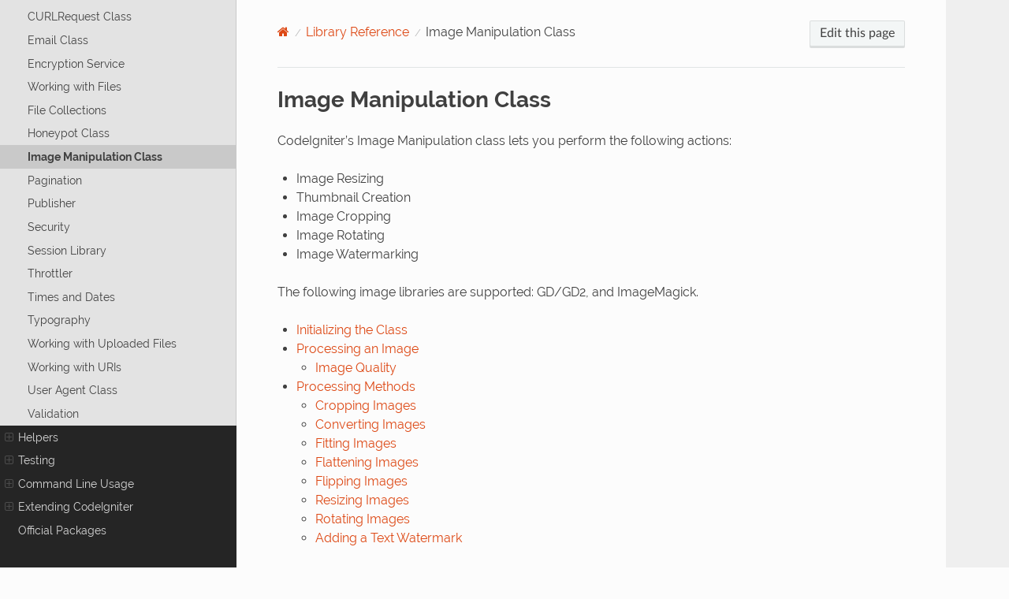

--- FILE ---
content_type: text/html; charset=utf-8
request_url: https://codeigniter4.github.io/CodeIgniter4/libraries/images.html
body_size: 9447
content:
<!DOCTYPE html>
<html class="writer-html5" lang="en">
<head>
  <meta charset="utf-8" /><meta name="generator" content="Docutils 0.19: https://docutils.sourceforge.io/" />

  <meta name="viewport" content="width=device-width, initial-scale=1.0" />
  <title>Image Manipulation Class &mdash; CodeIgniter 4.6.4 documentation</title>
      <link rel="stylesheet" type="text/css" href="../_static/pygments.css" />
      <link rel="stylesheet" type="text/css" href="../_static/css/citheme.css" />
      <link rel="stylesheet" type="text/css" href="../_static/css/citheme_dark.css" />

  
    <link rel="shortcut icon" href="../_static/favicon.ico"/>
  <!--[if lt IE 9]>
    <script src="../_static/js/html5shiv.min.js"></script>
  <![endif]-->
  
        <script data-url_root="../" id="documentation_options" src="../_static/documentation_options.js"></script>
        <script src="../_static/jquery.js"></script>
        <script src="../_static/underscore.js"></script>
        <script src="../_static/_sphinx_javascript_frameworks_compat.js"></script>
        <script src="../_static/doctools.js"></script>
        <script src="../_static/sphinx_highlight.js"></script>
        <script src="../_static/js/citheme.js"></script>
        <script src="../_static/js/carbon.js"></script>
    <script src="../_static/js/theme.js"></script>
    <link rel="index" title="Index" href="../genindex.html" />
    <link rel="search" title="Search" href="../search.html" />
    <link rel="next" title="Pagination" href="pagination.html" />
    <link rel="prev" title="Honeypot Class" href="honeypot.html" /> 
</head>

<body class="wy-body-for-nav"> 
  <div class="wy-grid-for-nav">
    <nav data-toggle="wy-nav-shift" class="wy-nav-side">
      <div class="wy-side-scroll">
        <div class="wy-side-nav-search" >

          
          
          <a href="../index.html">
            
              <img src="../_static/ci-logo-text.svg" class="logo" alt="Logo"/>
          </a>
<div role="search">
  <form id="rtd-search-form" class="wy-form" action="../search.html" method="get">
    <input type="text" name="q" placeholder="Search docs" aria-label="Search docs" />
    <input type="hidden" name="check_keywords" value="yes" />
    <input type="hidden" name="area" value="default" />
  </form>
</div>
        </div><div class="wy-menu wy-menu-vertical" data-spy="affix" role="navigation" aria-label="Navigation menu">
              <ul>
<li class="toctree-l1"><a class="reference internal" href="../intro/index.html">Welcome to CodeIgniter4</a><ul>
<li class="toctree-l2"><a class="reference internal" href="../intro/index.html">Welcome to CodeIgniter4</a></li>
<li class="toctree-l2"><a class="reference internal" href="../intro/requirements.html">Server Requirements</a></li>
<li class="toctree-l2"><a class="reference internal" href="../intro/credits.html">Credits</a></li>
<li class="toctree-l2"><a class="reference internal" href="../intro/psr.html">PSR Compliance</a></li>
<li class="toctree-l2"><a class="reference internal" href="../license.html">License Agreement</a></li>
</ul>
</li>
</ul>
<ul>
<li class="toctree-l1"><a class="reference internal" href="../installation/index.html">Installation</a><ul>
<li class="toctree-l2"><a class="reference internal" href="../installation/installing_composer.html">Composer Installation</a></li>
<li class="toctree-l2"><a class="reference internal" href="../installation/installing_manual.html">Manual Installation</a></li>
<li class="toctree-l2"><a class="reference internal" href="../installation/running.html">Running Your App</a></li>
<li class="toctree-l2"><a class="reference internal" href="../installation/troubleshooting.html">Troubleshooting</a></li>
<li class="toctree-l2"><a class="reference internal" href="../installation/deployment.html">Deployment</a></li>
<li class="toctree-l2"><a class="reference internal" href="../changelogs/index.html">Change Logs</a></li>
<li class="toctree-l2"><a class="reference internal" href="../installation/upgrading.html">Upgrading From a Previous Version</a></li>
<li class="toctree-l2"><a class="reference internal" href="../installation/repositories.html">CodeIgniter Repositories</a></li>
</ul>
</li>
</ul>
<ul>
<li class="toctree-l1"><a class="reference internal" href="../tutorial/index.html">Build Your First Application</a><ul>
<li class="toctree-l2"><a class="reference internal" href="../tutorial/static_pages.html">Static Pages</a></li>
<li class="toctree-l2"><a class="reference internal" href="../tutorial/news_section.html">News Section</a></li>
<li class="toctree-l2"><a class="reference internal" href="../tutorial/create_news_items.html">Create News Items</a></li>
<li class="toctree-l2"><a class="reference internal" href="../tutorial/conclusion.html">Conclusion</a></li>
</ul>
</li>
</ul>
<ul>
<li class="toctree-l1"><a class="reference internal" href="../concepts/index.html">CodeIgniter4 Overview</a><ul>
<li class="toctree-l2"><a class="reference internal" href="../concepts/structure.html">Application Structure</a></li>
<li class="toctree-l2"><a class="reference internal" href="../concepts/mvc.html">Models, Views, and Controllers</a></li>
<li class="toctree-l2"><a class="reference internal" href="../concepts/autoloader.html">Autoloading Files</a></li>
<li class="toctree-l2"><a class="reference internal" href="../concepts/services.html">Services</a></li>
<li class="toctree-l2"><a class="reference internal" href="../concepts/factories.html">Factories</a></li>
<li class="toctree-l2"><a class="reference internal" href="../concepts/http.html">Working with HTTP Requests</a></li>
<li class="toctree-l2"><a class="reference internal" href="../concepts/security.html">Security Guidelines</a></li>
<li class="toctree-l2"><a class="reference internal" href="../concepts/goals.html">Design and Architectural Goals</a></li>
</ul>
</li>
</ul>
<ul>
<li class="toctree-l1"><a class="reference internal" href="../general/index.html">General Topics</a><ul>
<li class="toctree-l2"><a class="reference internal" href="../general/configuration.html">Configuration</a></li>
<li class="toctree-l2"><a class="reference internal" href="../general/urls.html">CodeIgniter URLs</a></li>
<li class="toctree-l2"><a class="reference internal" href="../general/helpers.html">Helper Functions</a></li>
<li class="toctree-l2"><a class="reference internal" href="../general/common_functions.html">Global Functions and Constants</a></li>
<li class="toctree-l2"><a class="reference internal" href="../general/logging.html">Logging Information</a></li>
<li class="toctree-l2"><a class="reference internal" href="../general/errors.html">Error Handling</a></li>
<li class="toctree-l2"><a class="reference internal" href="../general/caching.html">Web Page Caching</a></li>
<li class="toctree-l2"><a class="reference internal" href="../general/ajax.html">AJAX Requests</a></li>
<li class="toctree-l2"><a class="reference internal" href="../general/modules.html">Code Modules</a></li>
<li class="toctree-l2"><a class="reference internal" href="../general/managing_apps.html">Managing your Applications</a></li>
<li class="toctree-l2"><a class="reference internal" href="../general/environments.html">Handling Multiple Environments</a></li>
</ul>
</li>
</ul>
<ul>
<li class="toctree-l1"><a class="reference internal" href="../incoming/index.html">Controllers and Routing</a><ul>
<li class="toctree-l2"><a class="reference internal" href="../incoming/routing.html">URI Routing</a></li>
<li class="toctree-l2"><a class="reference internal" href="../incoming/controllers.html">Controllers</a></li>
<li class="toctree-l2"><a class="reference internal" href="../incoming/filters.html">Controller Filters</a></li>
<li class="toctree-l2"><a class="reference internal" href="../incoming/auto_routing_improved.html">Auto Routing (Improved)</a></li>
<li class="toctree-l2"><a class="reference internal" href="../incoming/message.html">HTTP Messages</a></li>
<li class="toctree-l2"><a class="reference internal" href="../incoming/request.html">Request Class</a></li>
<li class="toctree-l2"><a class="reference internal" href="../incoming/incomingrequest.html">IncomingRequest Class</a></li>
<li class="toctree-l2"><a class="reference internal" href="../incoming/content_negotiation.html">Content Negotiation</a></li>
<li class="toctree-l2"><a class="reference internal" href="../incoming/methodspoofing.html">HTTP Method Spoofing</a></li>
<li class="toctree-l2"><a class="reference internal" href="../incoming/restful.html">RESTful Resource Handling</a></li>
</ul>
</li>
</ul>
<ul>
<li class="toctree-l1"><a class="reference internal" href="../outgoing/index.html">Building Responses</a><ul>
<li class="toctree-l2"><a class="reference internal" href="../outgoing/views.html">Views</a></li>
<li class="toctree-l2"><a class="reference internal" href="../outgoing/view_renderer.html">View Renderer</a></li>
<li class="toctree-l2"><a class="reference internal" href="../outgoing/view_layouts.html">View Layouts</a></li>
<li class="toctree-l2"><a class="reference internal" href="../outgoing/view_cells.html">View Cells</a></li>
<li class="toctree-l2"><a class="reference internal" href="../outgoing/view_parser.html">View Parser</a></li>
<li class="toctree-l2"><a class="reference internal" href="../outgoing/view_decorators.html">View Decorators</a></li>
<li class="toctree-l2"><a class="reference internal" href="../outgoing/table.html">HTML Table Class</a></li>
<li class="toctree-l2"><a class="reference internal" href="../outgoing/response.html">HTTP Responses</a></li>
<li class="toctree-l2"><a class="reference internal" href="../outgoing/api_responses.html">API Response Trait</a></li>
<li class="toctree-l2"><a class="reference internal" href="../outgoing/csp.html">Content Security Policy</a></li>
<li class="toctree-l2"><a class="reference internal" href="../outgoing/localization.html">Localization</a></li>
<li class="toctree-l2"><a class="reference internal" href="../outgoing/alternative_php.html">Alternate PHP Syntax for View Files</a></li>
</ul>
</li>
</ul>
<ul>
<li class="toctree-l1"><a class="reference internal" href="../database/index.html">Working with Databases</a><ul>
<li class="toctree-l2"><a class="reference internal" href="../database/examples.html">Quick Start: Usage Examples</a></li>
<li class="toctree-l2"><a class="reference internal" href="../database/configuration.html">Database Configuration</a></li>
<li class="toctree-l2"><a class="reference internal" href="../database/connecting.html">Connecting to a Database</a></li>
<li class="toctree-l2"><a class="reference internal" href="../database/queries.html">Running Queries</a></li>
<li class="toctree-l2"><a class="reference internal" href="../database/results.html">Generating Query Results</a></li>
<li class="toctree-l2"><a class="reference internal" href="../database/helpers.html">Query Helper Methods</a></li>
<li class="toctree-l2"><a class="reference internal" href="../database/query_builder.html">Query Builder Class</a></li>
<li class="toctree-l2"><a class="reference internal" href="../database/transactions.html">Transactions</a></li>
<li class="toctree-l2"><a class="reference internal" href="../database/metadata.html">Getting Metadata</a></li>
<li class="toctree-l2"><a class="reference internal" href="../database/call_function.html">Custom Function Calls</a></li>
<li class="toctree-l2"><a class="reference internal" href="../database/events.html">Database Events</a></li>
<li class="toctree-l2"><a class="reference internal" href="../database/utilities.html">Database Utilities</a></li>
</ul>
</li>
</ul>
<ul>
<li class="toctree-l1"><a class="reference internal" href="../models/index.html">Modeling Data</a><ul>
<li class="toctree-l2"><a class="reference internal" href="../models/model.html">Using CodeIgniter's Model</a></li>
<li class="toctree-l2"><a class="reference internal" href="../models/entities.html">Using Entity Classes</a></li>
</ul>
</li>
</ul>
<ul>
<li class="toctree-l1"><a class="reference internal" href="../dbmgmt/index.html">Managing Databases</a><ul>
<li class="toctree-l2"><a class="reference internal" href="../dbmgmt/forge.html">Database Forge</a></li>
<li class="toctree-l2"><a class="reference internal" href="../dbmgmt/migration.html">Database Migrations</a></li>
<li class="toctree-l2"><a class="reference internal" href="../dbmgmt/seeds.html">Database Seeding</a></li>
<li class="toctree-l2"><a class="reference internal" href="../dbmgmt/db_commands.html">Database Commands</a></li>
</ul>
</li>
</ul>
<ul class="current">
<li class="toctree-l1 current"><a class="reference internal" href="index.html">Library Reference</a><ul class="current">
<li class="toctree-l2"><a class="reference internal" href="caching.html">Caching Driver</a></li>
<li class="toctree-l2"><a class="reference internal" href="cookies.html">Cookies</a></li>
<li class="toctree-l2"><a class="reference internal" href="cors.html">Cross-Origin Resource Sharing (CORS)</a></li>
<li class="toctree-l2"><a class="reference internal" href="curlrequest.html">CURLRequest Class</a></li>
<li class="toctree-l2"><a class="reference internal" href="email.html">Email Class</a></li>
<li class="toctree-l2"><a class="reference internal" href="encryption.html">Encryption Service</a></li>
<li class="toctree-l2"><a class="reference internal" href="files.html">Working with Files</a></li>
<li class="toctree-l2"><a class="reference internal" href="file_collections.html">File Collections</a></li>
<li class="toctree-l2"><a class="reference internal" href="honeypot.html">Honeypot Class</a></li>
<li class="toctree-l2 current"><a class="current reference internal" href="#">Image Manipulation Class</a></li>
<li class="toctree-l2"><a class="reference internal" href="pagination.html">Pagination</a></li>
<li class="toctree-l2"><a class="reference internal" href="publisher.html">Publisher</a></li>
<li class="toctree-l2"><a class="reference internal" href="security.html">Security</a></li>
<li class="toctree-l2"><a class="reference internal" href="sessions.html">Session Library</a></li>
<li class="toctree-l2"><a class="reference internal" href="throttler.html">Throttler</a></li>
<li class="toctree-l2"><a class="reference internal" href="time.html">Times and Dates</a></li>
<li class="toctree-l2"><a class="reference internal" href="typography.html">Typography</a></li>
<li class="toctree-l2"><a class="reference internal" href="uploaded_files.html">Working with Uploaded Files</a></li>
<li class="toctree-l2"><a class="reference internal" href="uri.html">Working with URIs</a></li>
<li class="toctree-l2"><a class="reference internal" href="user_agent.html">User Agent Class</a></li>
<li class="toctree-l2"><a class="reference internal" href="validation.html">Validation</a></li>
</ul>
</li>
</ul>
<ul>
<li class="toctree-l1"><a class="reference internal" href="../helpers/index.html">Helpers</a><ul>
<li class="toctree-l2"><a class="reference internal" href="../helpers/array_helper.html">Array Helper</a></li>
<li class="toctree-l2"><a class="reference internal" href="../helpers/cookie_helper.html">Cookie Helper</a></li>
<li class="toctree-l2"><a class="reference internal" href="../helpers/date_helper.html">Date Helper</a></li>
<li class="toctree-l2"><a class="reference internal" href="../helpers/filesystem_helper.html">Filesystem Helper</a></li>
<li class="toctree-l2"><a class="reference internal" href="../helpers/form_helper.html">Form Helper</a></li>
<li class="toctree-l2"><a class="reference internal" href="../helpers/html_helper.html">HTML Helper</a></li>
<li class="toctree-l2"><a class="reference internal" href="../helpers/inflector_helper.html">Inflector Helper</a></li>
<li class="toctree-l2"><a class="reference internal" href="../helpers/number_helper.html">Number Helper</a></li>
<li class="toctree-l2"><a class="reference internal" href="../helpers/security_helper.html">Security Helper</a></li>
<li class="toctree-l2"><a class="reference internal" href="../helpers/test_helper.html">Test Helper</a></li>
<li class="toctree-l2"><a class="reference internal" href="../helpers/text_helper.html">Text Helper</a></li>
<li class="toctree-l2"><a class="reference internal" href="../helpers/url_helper.html">URL Helper</a></li>
<li class="toctree-l2"><a class="reference internal" href="../helpers/xml_helper.html">XML Helper</a></li>
</ul>
</li>
</ul>
<ul>
<li class="toctree-l1"><a class="reference internal" href="../testing/index.html">Testing</a><ul>
<li class="toctree-l2"><a class="reference internal" href="../testing/overview.html">Getting Started</a></li>
<li class="toctree-l2"><a class="reference internal" href="../testing/database.html">Database</a></li>
<li class="toctree-l2"><a class="reference internal" href="../testing/fabricator.html">Generating Data</a></li>
<li class="toctree-l2"><a class="reference internal" href="../testing/controllers.html">Controller Testing</a></li>
<li class="toctree-l2"><a class="reference internal" href="../testing/feature.html">HTTP Testing</a></li>
<li class="toctree-l2"><a class="reference internal" href="../testing/response.html">Testing Responses</a></li>
<li class="toctree-l2"><a class="reference internal" href="../testing/cli.html">Testing CLI Commands</a></li>
<li class="toctree-l2"><a class="reference internal" href="../testing/mocking.html">Mocking</a></li>
<li class="toctree-l2"><a class="reference internal" href="../testing/benchmark.html">Benchmarking</a></li>
<li class="toctree-l2"><a class="reference internal" href="../testing/debugging.html">Debugging Your Application</a></li>
<li class="toctree-l2"><a class="reference internal" href="../testing/session_testing.html">Session Testing</a></li>
</ul>
</li>
</ul>
<ul>
<li class="toctree-l1"><a class="reference internal" href="../cli/index.html">Command Line Usage</a><ul>
<li class="toctree-l2"><a class="reference internal" href="../cli/cli_overview.html">CLI Overview</a></li>
<li class="toctree-l2"><a class="reference internal" href="../cli/cli_controllers.html">Running Controllers via CLI</a></li>
<li class="toctree-l2"><a class="reference internal" href="../cli/spark_commands.html">Spark Commands</a></li>
<li class="toctree-l2"><a class="reference internal" href="../cli/cli_commands.html">Creating Spark Commands</a></li>
<li class="toctree-l2"><a class="reference internal" href="../cli/cli_generators.html">CLI Generators</a></li>
<li class="toctree-l2"><a class="reference internal" href="../cli/cli_library.html">CLI Library</a></li>
<li class="toctree-l2"><a class="reference internal" href="../cli/cli_request.html">CLIRequest Class</a></li>
</ul>
</li>
</ul>
<ul>
<li class="toctree-l1"><a class="reference internal" href="../extending/index.html">Extending CodeIgniter</a><ul>
<li class="toctree-l2"><a class="reference internal" href="../extending/core_classes.html">Creating Core System Classes</a></li>
<li class="toctree-l2"><a class="reference internal" href="../extending/common.html">Replacing Common Functions</a></li>
<li class="toctree-l2"><a class="reference internal" href="../extending/events.html">Events</a></li>
<li class="toctree-l2"><a class="reference internal" href="../extending/basecontroller.html">Extending the Controller</a></li>
<li class="toctree-l2"><a class="reference internal" href="../extending/authentication.html">Authentication</a></li>
<li class="toctree-l2"><a class="reference internal" href="../extending/composer_packages.html">Creating Composer Packages</a></li>
<li class="toctree-l2"><a class="reference internal" href="../extending/contributing.html">Contributing to CodeIgniter</a></li>
</ul>
</li>
</ul>
<ul>
<li class="toctree-l1"><a class="reference internal" href="official_packages.html">Official Packages</a></li>
</ul>

        </div>
      </div>
    </nav>

    <section data-toggle="wy-nav-shift" class="wy-nav-content-wrap"><nav class="wy-nav-top" aria-label="Mobile navigation menu" >
          <i data-toggle="wy-nav-top" class="fa fa-bars"></i>
          <a href="../index.html">CodeIgniter</a>
      </nav>

      <div class="wy-nav-content">
        <div class="rst-content">
<a class="btn btn-neutral float-right" href="https://github.com/codeigniter4/CodeIgniter4/edit/develop/user_guide_src/source/libraries/images.rst">Edit this page</a>

          <div role="navigation" aria-label="Page navigation">
  <ul class="wy-breadcrumbs">
      <li><a href="../index.html" class="icon icon-home" aria-label="Home"></a></li>
          <li class="breadcrumb-item"><a href="index.html">Library Reference</a></li>
      <li class="breadcrumb-item active">Image Manipulation Class</li>
      <li class="wy-breadcrumbs-aside">
      </li>
  </ul>
  <hr/>
</div>
          <div role="main" class="document" itemscope="itemscope" itemtype="http://schema.org/Article">
           <div itemprop="articleBody">
             
  <section id="image-manipulation-class">
<h1>Image Manipulation Class<a class="headerlink" href="#image-manipulation-class" title="Permalink to this heading"></a></h1>
<p>CodeIgniter’s Image Manipulation class lets you perform the following
actions:</p>
<ul class="simple">
<li><p>Image Resizing</p></li>
<li><p>Thumbnail Creation</p></li>
<li><p>Image Cropping</p></li>
<li><p>Image Rotating</p></li>
<li><p>Image Watermarking</p></li>
</ul>
<p>The following image libraries are supported: GD/GD2, and ImageMagick.</p>
<nav class="contents local" id="contents">
<ul class="simple">
<li><p><a class="reference internal" href="#initializing-the-class" id="id1">Initializing the Class</a></p></li>
<li><p><a class="reference internal" href="#processing-an-image" id="id2">Processing an Image</a></p>
<ul>
<li><p><a class="reference internal" href="#image-quality" id="id3">Image Quality</a></p></li>
</ul>
</li>
<li><p><a class="reference internal" href="#processing-methods" id="id4">Processing Methods</a></p>
<ul>
<li><p><a class="reference internal" href="#cropping-images" id="id5">Cropping Images</a></p></li>
<li><p><a class="reference internal" href="#converting-images" id="id6">Converting Images</a></p></li>
<li><p><a class="reference internal" href="#fitting-images" id="id7">Fitting Images</a></p></li>
<li><p><a class="reference internal" href="#flattening-images" id="id8">Flattening Images</a></p></li>
<li><p><a class="reference internal" href="#flipping-images" id="id9">Flipping Images</a></p></li>
<li><p><a class="reference internal" href="#resizing-images" id="id10">Resizing Images</a></p></li>
<li><p><a class="reference internal" href="#rotating-images" id="id11">Rotating Images</a></p></li>
<li><p><a class="reference internal" href="#adding-a-text-watermark" id="id12">Adding a Text Watermark</a></p></li>
</ul>
</li>
</ul>
</nav>
<section id="initializing-the-class">
<h2><a class="toc-backref" href="#id1" role="doc-backlink">Initializing the Class</a><a class="headerlink" href="#initializing-the-class" title="Permalink to this heading"></a></h2>
<p>Like most other classes in CodeIgniter, the image class is initialized
in your controller by calling the global function <code class="docutils literal notranslate"><span class="pre">service()</span></code>:</p>
<div class="highlight-html+php notranslate"><div class="highlight"><pre><span></span><span class="o">&lt;?</span><span class="nx">php</span>

<span class="nv">$image</span> <span class="o">=</span> <span class="nx">service</span><span class="p">(</span><span class="s1">&#39;image&#39;</span><span class="p">);</span>
</pre></div>
</div>
<p>You can pass the alias for the image library you wish to use into the global
function <code class="docutils literal notranslate"><span class="pre">service()</span></code>:</p>
<div class="highlight-html+php notranslate"><div class="highlight"><pre><span></span><span class="o">&lt;?</span><span class="nx">php</span>

<span class="nv">$image</span> <span class="o">=</span> <span class="nx">service</span><span class="p">(</span><span class="s1">&#39;image&#39;</span><span class="p">,</span> <span class="s1">&#39;imagick&#39;</span><span class="p">);</span>
</pre></div>
</div>
<p>The available Handlers are as follows:</p>
<ul class="simple">
<li><p><code class="docutils literal notranslate"><span class="pre">gd</span></code>      The GD/GD2 image library</p></li>
<li><p><code class="docutils literal notranslate"><span class="pre">imagick</span></code> The ImageMagick library.</p></li>
</ul>
<p>If using the ImageMagick library, you must set the path to the library on your
server in <strong>app/Config/Images.php</strong>.</p>
<div class="admonition note">
<p class="admonition-title">Note</p>
<p>The ImageMagick handler requires the imagick extension.</p>
</div>
</section>
<section id="processing-an-image">
<h2><a class="toc-backref" href="#id2" role="doc-backlink">Processing an Image</a><a class="headerlink" href="#processing-an-image" title="Permalink to this heading"></a></h2>
<p>Regardless of the type of processing you would like to perform
(resizing, cropping, rotation, or watermarking), the general process is
identical. You will set some preferences corresponding to the action you
intend to perform, then call one of the available processing functions.</p>
<p>For example, to create an image thumbnail you’ll do this:</p>
<div class="highlight-html+php notranslate"><div class="highlight"><pre><span></span><span class="o">&lt;?</span><span class="nx">php</span>

<span class="nv">$image</span><span class="o">-&gt;</span><span class="na">withFile</span><span class="p">(</span><span class="s1">&#39;/path/to/image/mypic.jpg&#39;</span><span class="p">)</span>
    <span class="o">-&gt;</span><span class="na">fit</span><span class="p">(</span><span class="mi">100</span><span class="p">,</span> <span class="mi">100</span><span class="p">,</span> <span class="s1">&#39;center&#39;</span><span class="p">)</span>
    <span class="o">-&gt;</span><span class="na">save</span><span class="p">(</span><span class="s1">&#39;/path/to/image/mypic_thumb.jpg&#39;</span><span class="p">);</span>
</pre></div>
</div>
<p>The above code tells the library to look for an image
called <strong>mypic.jpg</strong> located in the <strong>/path/to/image</strong> folder, then create a
new image from it that is 100 x 100 pixels,
and save it to a new file <strong>mypic_thumb.jpg</strong>. Since it is using the <code class="docutils literal notranslate"><span class="pre">fit()</span></code> method,
it will attempt to find the best portion of the image to crop based on the
desired aspect ratio, and then crop and resize the result.</p>
<p>An image can be processed through as many of the available methods as
needed before saving. The original image is left untouched, and a new image
is used and passed through each method, applying the results on top of the
previous results:</p>
<div class="highlight-html+php notranslate"><div class="highlight"><pre><span></span><span class="o">&lt;?</span><span class="nx">php</span>

<span class="nv">$image</span><span class="o">-&gt;</span><span class="na">withFile</span><span class="p">(</span><span class="s1">&#39;/path/to/image/mypic.jpg&#39;</span><span class="p">)</span>
    <span class="o">-&gt;</span><span class="na">reorient</span><span class="p">()</span>
    <span class="o">-&gt;</span><span class="na">rotate</span><span class="p">(</span><span class="mi">90</span><span class="p">)</span>
    <span class="o">-&gt;</span><span class="na">crop</span><span class="p">(</span><span class="mi">100</span><span class="p">,</span> <span class="mi">100</span><span class="p">,</span> <span class="mi">0</span><span class="p">,</span> <span class="mi">0</span><span class="p">)</span>
    <span class="o">-&gt;</span><span class="na">save</span><span class="p">(</span><span class="s1">&#39;/path/to/image/mypic_thumb.jpg&#39;</span><span class="p">);</span>
</pre></div>
</div>
<p>This example would take the same image and first fix any mobile phone orientation issues,
rotate the image by 90 degrees, and then crop the result into a 100 x 100 pixel image,
starting at the top left corner. The result would be saved as the thumbnail.</p>
<div class="admonition note">
<p class="admonition-title">Note</p>
<p>In order for the image class to be allowed to do any
processing, the folder containing the image files must have write
permissions.</p>
</div>
<div class="admonition note">
<p class="admonition-title">Note</p>
<p>Image processing can require a considerable amount of server
memory for some operations. If you are experiencing out of memory errors
while processing images you may need to limit their maximum size, and/or
adjust PHP memory limits.</p>
</div>
<section id="image-quality">
<h3><a class="toc-backref" href="#id3" role="doc-backlink">Image Quality</a><a class="headerlink" href="#image-quality" title="Permalink to this heading"></a></h3>
<p><code class="docutils literal notranslate"><span class="pre">save()</span></code> can take an additional parameter <code class="docutils literal notranslate"><span class="pre">$quality</span></code> to alter the resulting image
quality. Values range from 0 to 100 with 90 being the framework default. This parameter
only applies to JPEG and WebP images, will be ignored otherwise:</p>
<div class="admonition note">
<p class="admonition-title">Note</p>
<p>The parameter <code class="docutils literal notranslate"><span class="pre">$quality</span></code> for WebP can be used since v4.4.0.</p>
</div>
<div class="highlight-html+php notranslate"><div class="highlight"><pre><span></span><span class="o">&lt;?</span><span class="nx">php</span>

<span class="nv">$image</span><span class="o">-&gt;</span><span class="na">withFile</span><span class="p">(</span><span class="s1">&#39;/path/to/image/mypic.jpg&#39;</span><span class="p">)</span>
    <span class="c1">// processing methods</span>
    <span class="o">-&gt;</span><span class="na">save</span><span class="p">(</span><span class="s1">&#39;/path/to/image/my_low_quality_pic.jpg&#39;</span><span class="p">,</span> <span class="mi">10</span><span class="p">);</span>
</pre></div>
</div>
<div class="admonition note">
<p class="admonition-title">Note</p>
<p>Higher quality will result in larger file sizes. See also <a class="reference external" href="https://www.php.net/manual/en/function.imagejpeg.php">https://www.php.net/manual/en/function.imagejpeg.php</a></p>
</div>
<p>If you are only interested in changing the image quality without doing any processing.
You will need to include the image resource or you will end up with an exact copy:</p>
<div class="highlight-html+php notranslate"><div class="highlight"><pre><span></span><span class="o">&lt;?</span><span class="nx">php</span>

<span class="nv">$image</span><span class="o">-&gt;</span><span class="na">withFile</span><span class="p">(</span><span class="s1">&#39;/path/to/image/mypic.jpg&#39;</span><span class="p">)</span>
    <span class="o">-&gt;</span><span class="na">withResource</span><span class="p">()</span>
    <span class="o">-&gt;</span><span class="na">save</span><span class="p">(</span><span class="s1">&#39;/path/to/image/my_low_quality_pic.jpg&#39;</span><span class="p">,</span> <span class="mi">10</span><span class="p">);</span>
</pre></div>
</div>
</section>
</section>
<section id="processing-methods">
<h2><a class="toc-backref" href="#id4" role="doc-backlink">Processing Methods</a><a class="headerlink" href="#processing-methods" title="Permalink to this heading"></a></h2>
<p>There are seven available processing methods:</p>
<ul class="simple">
<li><p><code class="docutils literal notranslate"><span class="pre">$image-&gt;crop()</span></code></p></li>
<li><p><code class="docutils literal notranslate"><span class="pre">$image-&gt;convert()</span></code></p></li>
<li><p><code class="docutils literal notranslate"><span class="pre">$image-&gt;fit()</span></code></p></li>
<li><p><code class="docutils literal notranslate"><span class="pre">$image-&gt;flatten()</span></code></p></li>
<li><p><code class="docutils literal notranslate"><span class="pre">$image-&gt;flip()</span></code></p></li>
<li><p><code class="docutils literal notranslate"><span class="pre">$image-&gt;resize()</span></code></p></li>
<li><p><code class="docutils literal notranslate"><span class="pre">$image-&gt;rotate()</span></code></p></li>
<li><p><code class="docutils literal notranslate"><span class="pre">$image-&gt;text()</span></code></p></li>
</ul>
<p>These methods return the class instance so they can be chained together, as shown above.
If they fail they will throw a <code class="docutils literal notranslate"><span class="pre">CodeIgniter\Images\ImageException</span></code> that contains
the error message. A good practice is to catch the exceptions, showing an
error upon failure, like this:</p>
<div class="highlight-html+php notranslate"><div class="highlight"><pre><span></span><span class="o">&lt;?</span><span class="nx">php</span>

<span class="nv">$image</span> <span class="o">=</span> <span class="nx">service</span><span class="p">(</span><span class="s1">&#39;image&#39;</span><span class="p">);</span>

<span class="k">try</span> <span class="p">{</span>
    <span class="nv">$image</span><span class="o">-&gt;</span><span class="na">withFile</span><span class="p">(</span><span class="s1">&#39;/path/to/image/mypic.jpg&#39;</span><span class="p">)</span>
        <span class="o">-&gt;</span><span class="na">fit</span><span class="p">(</span><span class="mi">100</span><span class="p">,</span> <span class="mi">100</span><span class="p">,</span> <span class="s1">&#39;center&#39;</span><span class="p">)</span>
        <span class="o">-&gt;</span><span class="na">save</span><span class="p">(</span><span class="s1">&#39;/path/to/image/mypic_thumb.jpg&#39;</span><span class="p">);</span>
<span class="p">}</span> <span class="k">catch</span> <span class="p">(</span><span class="nx">\CodeIgniter\Images\Exceptions\ImageException</span> <span class="nv">$e</span><span class="p">)</span> <span class="p">{</span>
    <span class="k">echo</span> <span class="nv">$e</span><span class="o">-&gt;</span><span class="na">getMessage</span><span class="p">();</span>
<span class="p">}</span>
</pre></div>
</div>
<section id="cropping-images">
<h3><a class="toc-backref" href="#id5" role="doc-backlink">Cropping Images</a><a class="headerlink" href="#cropping-images" title="Permalink to this heading"></a></h3>
<p>Images can be cropped so that only a portion of the original image remains. This is often used when creating
thumbnail images that should match a certain size/aspect ratio. This is handled with the <code class="docutils literal notranslate"><span class="pre">crop()</span></code> method:</p>
<div class="highlight-html+php notranslate"><div class="highlight"><pre><span></span><span class="nx">crop</span><span class="p">(</span><span class="nx">int</span> <span class="nv">$width</span> <span class="o">=</span> <span class="k">null</span><span class="p">,</span> <span class="nx">int</span> <span class="nv">$height</span> <span class="o">=</span> <span class="k">null</span><span class="p">,</span> <span class="nx">int</span> <span class="nv">$x</span> <span class="o">=</span> <span class="k">null</span><span class="p">,</span> <span class="nx">int</span> <span class="nv">$y</span> <span class="o">=</span> <span class="k">null</span><span class="p">,</span> <span class="nx">bool</span> <span class="nv">$maintainRatio</span> <span class="o">=</span> <span class="k">false</span><span class="p">,</span> <span class="nx">string</span> <span class="nv">$masterDim</span> <span class="o">=</span> <span class="s1">&#39;auto&#39;</span><span class="p">)</span>
</pre></div>
</div>
<ul class="simple">
<li><p><code class="docutils literal notranslate"><span class="pre">$width</span></code> is the desired width of the resulting image, in pixels.</p></li>
<li><p><code class="docutils literal notranslate"><span class="pre">$height</span></code> is the desired height of the resulting image, in pixels.</p></li>
<li><p><code class="docutils literal notranslate"><span class="pre">$x</span></code> is the number of pixels from the left side of the image to start cropping.</p></li>
<li><p><code class="docutils literal notranslate"><span class="pre">$y</span></code> is the number of pixels from the top of the image to start cropping.</p></li>
<li><p><code class="docutils literal notranslate"><span class="pre">$maintainRatio</span></code> will, if true, adjust the final dimensions as needed to maintain the image’s original aspect ratio.</p></li>
<li><p><code class="docutils literal notranslate"><span class="pre">$masterDim</span></code> specifies which dimension should be left untouched when <code class="docutils literal notranslate"><span class="pre">$maintainRatio</span></code> is true. Values can be: <code class="docutils literal notranslate"><span class="pre">'width'</span></code>, <code class="docutils literal notranslate"><span class="pre">'height'</span></code>, or <code class="docutils literal notranslate"><span class="pre">'auto'</span></code>.</p></li>
</ul>
<p>To take a 50 x 50 pixel square out of the center of an image, you would need to first calculate the appropriate x and y
offset values:</p>
<div class="highlight-html+php notranslate"><div class="highlight"><pre><span></span><span class="o">&lt;?</span><span class="nx">php</span>

<span class="nv">$info</span> <span class="o">=</span> <span class="nx">service</span><span class="p">(</span><span class="s1">&#39;image&#39;</span><span class="p">,</span> <span class="s1">&#39;imagick&#39;</span><span class="p">)</span>
    <span class="o">-&gt;</span><span class="na">withFile</span><span class="p">(</span><span class="s1">&#39;/path/to/image/mypic.jpg&#39;</span><span class="p">)</span>
    <span class="o">-&gt;</span><span class="na">getFile</span><span class="p">()</span>
    <span class="o">-&gt;</span><span class="na">getProperties</span><span class="p">(</span><span class="k">true</span><span class="p">);</span>

<span class="nv">$xOffset</span> <span class="o">=</span> <span class="p">(</span><span class="nv">$info</span><span class="p">[</span><span class="s1">&#39;width&#39;</span><span class="p">]</span> <span class="o">/</span> <span class="mi">2</span><span class="p">)</span> <span class="o">-</span> <span class="mi">25</span><span class="p">;</span>
<span class="nv">$yOffset</span> <span class="o">=</span> <span class="p">(</span><span class="nv">$info</span><span class="p">[</span><span class="s1">&#39;height&#39;</span><span class="p">]</span> <span class="o">/</span> <span class="mi">2</span><span class="p">)</span> <span class="o">-</span> <span class="mi">25</span><span class="p">;</span>

<span class="nx">service</span><span class="p">(</span><span class="s1">&#39;image&#39;</span><span class="p">,</span> <span class="s1">&#39;imagick&#39;</span><span class="p">)</span>
    <span class="o">-&gt;</span><span class="na">withFile</span><span class="p">(</span><span class="s1">&#39;/path/to/image/mypic.jpg&#39;</span><span class="p">)</span>
    <span class="o">-&gt;</span><span class="na">crop</span><span class="p">(</span><span class="mi">50</span><span class="p">,</span> <span class="mi">50</span><span class="p">,</span> <span class="nv">$xOffset</span><span class="p">,</span> <span class="nv">$yOffset</span><span class="p">)</span>
    <span class="o">-&gt;</span><span class="na">save</span><span class="p">(</span><span class="s1">&#39;/path/to/new/image.jpg&#39;</span><span class="p">);</span>
</pre></div>
</div>
</section>
<section id="converting-images">
<h3><a class="toc-backref" href="#id6" role="doc-backlink">Converting Images</a><a class="headerlink" href="#converting-images" title="Permalink to this heading"></a></h3>
<p>The <code class="docutils literal notranslate"><span class="pre">convert()</span></code> method changes the library’s internal indicator for the desired file format. This doesn’t touch the actual image resource, but indicates to <code class="docutils literal notranslate"><span class="pre">save()</span></code> what format to use:</p>
<div class="highlight-html+php notranslate"><div class="highlight"><pre><span></span><span class="nx">convert</span><span class="p">(</span><span class="nx">int</span> <span class="nv">$imageType</span><span class="p">)</span>
</pre></div>
</div>
<ul>
<li><p><code class="docutils literal notranslate"><span class="pre">$imageType</span></code> is one of PHP’s image type constants (see for example <a class="reference external" href="https://www.php.net/manual/en/function.image-type-to-mime-type.php">https://www.php.net/manual/en/function.image-type-to-mime-type.php</a>):</p>
<div class="highlight-html+php notranslate"><div class="highlight"><pre><span></span><span class="o">&lt;?</span><span class="nx">php</span>

<span class="nx">service</span><span class="p">(</span><span class="s1">&#39;image&#39;</span><span class="p">)</span>
    <span class="o">-&gt;</span><span class="na">withFile</span><span class="p">(</span><span class="s1">&#39;/path/to/image/mypic.jpg&#39;</span><span class="p">)</span>
    <span class="o">-&gt;</span><span class="na">convert</span><span class="p">(</span><span class="nx">IMAGETYPE_PNG</span><span class="p">)</span>
    <span class="o">-&gt;</span><span class="na">save</span><span class="p">(</span><span class="s1">&#39;/path/to/new/image.png&#39;</span><span class="p">);</span>
</pre></div>
</div>
</li>
</ul>
<div class="admonition note">
<p class="admonition-title">Note</p>
<p>ImageMagick already saves files in the type
indicated by their extension, ignoring <code class="docutils literal notranslate"><span class="pre">$imageType</span></code>.</p>
</div>
</section>
<section id="fitting-images">
<h3><a class="toc-backref" href="#id7" role="doc-backlink">Fitting Images</a><a class="headerlink" href="#fitting-images" title="Permalink to this heading"></a></h3>
<p>The <code class="docutils literal notranslate"><span class="pre">fit()</span></code> method aims to help simplify cropping a portion of an image in a “smart” way, by doing the following steps:</p>
<ul class="simple">
<li><p>Determine the correct portion of the original image to crop in order to maintain the desired aspect ratio.</p></li>
<li><p>Crop the original image.</p></li>
<li><p>Resize to the final dimensions.</p></li>
</ul>
<div class="highlight-html+php notranslate"><div class="highlight"><pre><span></span><span class="nx">fit</span><span class="p">(</span><span class="nx">int</span> <span class="nv">$width</span><span class="p">,</span> <span class="nx">int</span> <span class="nv">$height</span> <span class="o">=</span> <span class="k">null</span><span class="p">,</span> <span class="nx">string</span> <span class="nv">$position</span> <span class="o">=</span> <span class="s1">&#39;center&#39;</span><span class="p">)</span>
</pre></div>
</div>
<ul class="simple">
<li><p><code class="docutils literal notranslate"><span class="pre">$width</span></code> is the desired final width of the image.</p></li>
<li><p><code class="docutils literal notranslate"><span class="pre">$height</span></code> is the desired final height of the image.</p></li>
<li><p><code class="docutils literal notranslate"><span class="pre">$position</span></code> determines the portion of the image to crop out. Allowed positions: <code class="docutils literal notranslate"><span class="pre">'top-left'</span></code>, <code class="docutils literal notranslate"><span class="pre">'top'</span></code>, <code class="docutils literal notranslate"><span class="pre">'top-right'</span></code>, <code class="docutils literal notranslate"><span class="pre">'left'</span></code>, <code class="docutils literal notranslate"><span class="pre">'center'</span></code>, <code class="docutils literal notranslate"><span class="pre">'right'</span></code>, <code class="docutils literal notranslate"><span class="pre">'bottom-left'</span></code>, <code class="docutils literal notranslate"><span class="pre">'bottom'</span></code>, <code class="docutils literal notranslate"><span class="pre">'bottom-right'</span></code>.</p></li>
</ul>
<p>This provides a much simpler way to crop that will always maintain the aspect ratio:</p>
<div class="highlight-html+php notranslate"><div class="highlight"><pre><span></span><span class="o">&lt;?</span><span class="nx">php</span>

<span class="nx">service</span><span class="p">(</span><span class="s1">&#39;image&#39;</span><span class="p">,</span> <span class="s1">&#39;imagick&#39;</span><span class="p">)</span>
    <span class="o">-&gt;</span><span class="na">withFile</span><span class="p">(</span><span class="s1">&#39;/path/to/image/mypic.jpg&#39;</span><span class="p">)</span>
    <span class="o">-&gt;</span><span class="na">fit</span><span class="p">(</span><span class="mi">100</span><span class="p">,</span> <span class="mi">150</span><span class="p">,</span> <span class="s1">&#39;left&#39;</span><span class="p">)</span>
    <span class="o">-&gt;</span><span class="na">save</span><span class="p">(</span><span class="s1">&#39;/path/to/new/image.jpg&#39;</span><span class="p">);</span>
</pre></div>
</div>
</section>
<section id="flattening-images">
<h3><a class="toc-backref" href="#id8" role="doc-backlink">Flattening Images</a><a class="headerlink" href="#flattening-images" title="Permalink to this heading"></a></h3>
<p>The <code class="docutils literal notranslate"><span class="pre">flatten()</span></code> method aims to add a background color behind transparent images (PNG) and convert RGBA pixels to RGB pixels</p>
<ul class="simple">
<li><p>Specify a background color when converting from transparent images to jpgs.</p></li>
</ul>
<div class="highlight-html+php notranslate"><div class="highlight"><pre><span></span><span class="nx">flatten</span><span class="p">(</span><span class="nx">int</span> <span class="nv">$red</span> <span class="o">=</span> <span class="mi">255</span><span class="p">,</span> <span class="nx">int</span> <span class="nv">$green</span> <span class="o">=</span> <span class="mi">255</span><span class="p">,</span> <span class="nx">int</span> <span class="nv">$blue</span> <span class="o">=</span> <span class="mi">255</span><span class="p">)</span>
</pre></div>
</div>
<ul class="simple">
<li><p><code class="docutils literal notranslate"><span class="pre">$red</span></code> is the red value of the background.</p></li>
<li><p><code class="docutils literal notranslate"><span class="pre">$green</span></code> is the green value of the background.</p></li>
<li><p><code class="docutils literal notranslate"><span class="pre">$blue</span></code> is the blue value of the background.</p></li>
</ul>
<div class="highlight-html+php notranslate"><div class="highlight"><pre><span></span><span class="o">&lt;?</span><span class="nx">php</span>

<span class="nx">service</span><span class="p">(</span><span class="s1">&#39;image&#39;</span><span class="p">,</span> <span class="s1">&#39;imagick&#39;</span><span class="p">)</span>
    <span class="o">-&gt;</span><span class="na">withFile</span><span class="p">(</span><span class="s1">&#39;/path/to/image/mypic.png&#39;</span><span class="p">)</span>
    <span class="o">-&gt;</span><span class="na">flatten</span><span class="p">()</span>
    <span class="o">-&gt;</span><span class="na">save</span><span class="p">(</span><span class="s1">&#39;/path/to/new/image.jpg&#39;</span><span class="p">);</span>

<span class="nx">service</span><span class="p">(</span><span class="s1">&#39;image&#39;</span><span class="p">,</span> <span class="s1">&#39;imagick&#39;</span><span class="p">)</span>
    <span class="o">-&gt;</span><span class="na">withFile</span><span class="p">(</span><span class="s1">&#39;/path/to/image/mypic.png&#39;</span><span class="p">)</span>
    <span class="o">-&gt;</span><span class="na">flatten</span><span class="p">(</span><span class="mi">25</span><span class="p">,</span> <span class="mi">25</span><span class="p">,</span> <span class="mi">112</span><span class="p">)</span>
    <span class="o">-&gt;</span><span class="na">save</span><span class="p">(</span><span class="s1">&#39;/path/to/new/image.jpg&#39;</span><span class="p">);</span>
</pre></div>
</div>
</section>
<section id="flipping-images">
<h3><a class="toc-backref" href="#id9" role="doc-backlink">Flipping Images</a><a class="headerlink" href="#flipping-images" title="Permalink to this heading"></a></h3>
<p>Images can be flipped along either their horizontal or vertical axis:</p>
<div class="highlight-html+php notranslate"><div class="highlight"><pre><span></span><span class="nx">flip</span><span class="p">(</span><span class="nx">string</span> <span class="nv">$dir</span><span class="p">)</span>
</pre></div>
</div>
<ul class="simple">
<li><p><code class="docutils literal notranslate"><span class="pre">$dir</span></code> specifies the axis to flip along. Can be either <code class="docutils literal notranslate"><span class="pre">'vertical'</span></code> or <code class="docutils literal notranslate"><span class="pre">'horizontal'</span></code>.</p></li>
</ul>
<div class="highlight-html+php notranslate"><div class="highlight"><pre><span></span><span class="o">&lt;?</span><span class="nx">php</span>

<span class="nx">service</span><span class="p">(</span><span class="s1">&#39;image&#39;</span><span class="p">,</span> <span class="s1">&#39;imagick&#39;</span><span class="p">)</span>
    <span class="o">-&gt;</span><span class="na">withFile</span><span class="p">(</span><span class="s1">&#39;/path/to/image/mypic.jpg&#39;</span><span class="p">)</span>
    <span class="o">-&gt;</span><span class="na">flip</span><span class="p">(</span><span class="s1">&#39;horizontal&#39;</span><span class="p">)</span>
    <span class="o">-&gt;</span><span class="na">save</span><span class="p">(</span><span class="s1">&#39;/path/to/new/image.jpg&#39;</span><span class="p">);</span>
</pre></div>
</div>
</section>
<section id="resizing-images">
<h3><a class="toc-backref" href="#id10" role="doc-backlink">Resizing Images</a><a class="headerlink" href="#resizing-images" title="Permalink to this heading"></a></h3>
<p>Images can be resized to fit any dimension you require with the <code class="docutils literal notranslate"><span class="pre">resize()</span></code> method:</p>
<div class="highlight-html+php notranslate"><div class="highlight"><pre><span></span><span class="nx">resize</span><span class="p">(</span><span class="nx">int</span> <span class="nv">$width</span><span class="p">,</span> <span class="nx">int</span> <span class="nv">$height</span><span class="p">,</span> <span class="nx">bool</span> <span class="nv">$maintainRatio</span> <span class="o">=</span> <span class="k">false</span><span class="p">,</span> <span class="nx">string</span> <span class="nv">$masterDim</span> <span class="o">=</span> <span class="s1">&#39;auto&#39;</span><span class="p">)</span>
</pre></div>
</div>
<ul class="simple">
<li><p><code class="docutils literal notranslate"><span class="pre">$width</span></code> is the desired width of the new image in pixels</p></li>
<li><p><code class="docutils literal notranslate"><span class="pre">$height</span></code> is the desired height of the new image in pixels</p></li>
<li><p><code class="docutils literal notranslate"><span class="pre">$maintainRatio</span></code> determines whether the image is stretched to fit the new dimensions, or the original aspect ratio is maintained.</p></li>
<li><p><code class="docutils literal notranslate"><span class="pre">$masterDim</span></code> specifies which axis should have its dimension honored when maintaining ratio. Either <code class="docutils literal notranslate"><span class="pre">'width'</span></code>, <code class="docutils literal notranslate"><span class="pre">'height'</span></code>.</p></li>
</ul>
<p>When resizing images you can choose whether to maintain the ratio of the original image, or stretch/squash the new
image to fit the desired dimensions. If <code class="docutils literal notranslate"><span class="pre">$maintainRatio</span></code> is true, the dimension specified by <code class="docutils literal notranslate"><span class="pre">$masterDim</span></code> will stay the same,
while the other dimension will be altered to match the original image’s aspect ratio.</p>
<div class="highlight-html+php notranslate"><div class="highlight"><pre><span></span><span class="o">&lt;?</span><span class="nx">php</span>

<span class="nx">service</span><span class="p">(</span><span class="s1">&#39;image&#39;</span><span class="p">,</span> <span class="s1">&#39;imagick&#39;</span><span class="p">)</span>
    <span class="o">-&gt;</span><span class="na">withFile</span><span class="p">(</span><span class="s1">&#39;/path/to/image/mypic.jpg&#39;</span><span class="p">)</span>
    <span class="o">-&gt;</span><span class="na">resize</span><span class="p">(</span><span class="mi">200</span><span class="p">,</span> <span class="mi">100</span><span class="p">,</span> <span class="k">true</span><span class="p">,</span> <span class="s1">&#39;height&#39;</span><span class="p">)</span>
    <span class="o">-&gt;</span><span class="na">save</span><span class="p">(</span><span class="s1">&#39;/path/to/new/image.jpg&#39;</span><span class="p">);</span>
</pre></div>
</div>
</section>
<section id="rotating-images">
<h3><a class="toc-backref" href="#id11" role="doc-backlink">Rotating Images</a><a class="headerlink" href="#rotating-images" title="Permalink to this heading"></a></h3>
<p>The <code class="docutils literal notranslate"><span class="pre">rotate()</span></code> method allows you to rotate an image in 90 degree increments:</p>
<div class="highlight-html+php notranslate"><div class="highlight"><pre><span></span><span class="nx">rotate</span><span class="p">(</span><span class="nx">float</span> <span class="nv">$angle</span><span class="p">)</span>
</pre></div>
</div>
<ul class="simple">
<li><p><code class="docutils literal notranslate"><span class="pre">$angle</span></code> is the number of degrees to rotate. One of <code class="docutils literal notranslate"><span class="pre">90</span></code>, <code class="docutils literal notranslate"><span class="pre">180</span></code>, <code class="docutils literal notranslate"><span class="pre">270</span></code>.</p></li>
</ul>
<div class="admonition note">
<p class="admonition-title">Note</p>
<p>While the <code class="docutils literal notranslate"><span class="pre">$angle</span></code> parameter accepts a float, it will convert it to an integer during the process.
If the value is any other than the three values listed above, it will throw a <code class="docutils literal notranslate"><span class="pre">CodeIgniter\Images\ImageException</span></code>.</p>
</div>
</section>
<section id="adding-a-text-watermark">
<h3><a class="toc-backref" href="#id12" role="doc-backlink">Adding a Text Watermark</a><a class="headerlink" href="#adding-a-text-watermark" title="Permalink to this heading"></a></h3>
<p>You can overlay a text watermark onto the image very simply with the <code class="docutils literal notranslate"><span class="pre">text()</span></code> method. This is useful for placing copyright
notices, photographer names, or simply marking the images as a preview so they won’t be used in other people’s final
products.</p>
<div class="highlight-html+php notranslate"><div class="highlight"><pre><span></span><span class="nx">text</span><span class="p">(</span><span class="nx">string</span> <span class="nv">$text</span><span class="p">,</span> <span class="k">array</span> <span class="nv">$options</span> <span class="o">=</span> <span class="p">[])</span>
</pre></div>
</div>
<p>The first parameter is the string of text that you wish to display. The second parameter is an array of options
that allow you to specify how the text should be displayed:</p>
<div class="highlight-html+php notranslate"><div class="highlight"><pre><span></span><span class="o">&lt;?</span><span class="nx">php</span>

<span class="nx">service</span><span class="p">(</span><span class="s1">&#39;image&#39;</span><span class="p">,</span> <span class="s1">&#39;imagick&#39;</span><span class="p">)</span>
    <span class="o">-&gt;</span><span class="na">withFile</span><span class="p">(</span><span class="s1">&#39;/path/to/image/mypic.jpg&#39;</span><span class="p">)</span>
    <span class="o">-&gt;</span><span class="na">text</span><span class="p">(</span><span class="s1">&#39;Copyright 2017 My Photo Co&#39;</span><span class="p">,</span> <span class="p">[</span>
        <span class="s1">&#39;color&#39;</span>      <span class="o">=&gt;</span> <span class="s1">&#39;#fff&#39;</span><span class="p">,</span>
        <span class="s1">&#39;opacity&#39;</span>    <span class="o">=&gt;</span> <span class="mf">0.5</span><span class="p">,</span>
        <span class="s1">&#39;withShadow&#39;</span> <span class="o">=&gt;</span> <span class="k">true</span><span class="p">,</span>
        <span class="s1">&#39;hAlign&#39;</span>     <span class="o">=&gt;</span> <span class="s1">&#39;center&#39;</span><span class="p">,</span>
        <span class="s1">&#39;vAlign&#39;</span>     <span class="o">=&gt;</span> <span class="s1">&#39;bottom&#39;</span><span class="p">,</span>
        <span class="s1">&#39;fontSize&#39;</span>   <span class="o">=&gt;</span> <span class="mi">20</span><span class="p">,</span>
    <span class="p">])</span>
    <span class="o">-&gt;</span><span class="na">save</span><span class="p">(</span><span class="s1">&#39;/path/to/new/image.jpg&#39;</span><span class="p">);</span>
</pre></div>
</div>
<p>The possible options that are recognized are as follows:</p>
<ul class="simple">
<li><p><code class="docutils literal notranslate"><span class="pre">color</span></code>         Text Color (hex number), i.e., <code class="docutils literal notranslate"><span class="pre">'#ff0000'</span></code></p></li>
<li><p><code class="docutils literal notranslate"><span class="pre">opacity</span></code>        A number between <code class="docutils literal notranslate"><span class="pre">0</span></code> and <code class="docutils literal notranslate"><span class="pre">1</span></code> that represents the opacity of the text.</p></li>
<li><p><code class="docutils literal notranslate"><span class="pre">withShadow</span></code>    Boolean value whether to display a shadow or not.</p></li>
<li><p><code class="docutils literal notranslate"><span class="pre">shadowColor</span></code>   Color of the shadow (hex number)</p></li>
<li><p><code class="docutils literal notranslate"><span class="pre">shadowOffset</span></code>    How many pixels to offset the shadow. Applies to both the vertical and horizontal values.</p></li>
<li><p><code class="docutils literal notranslate"><span class="pre">hAlign</span></code>        Horizontal alignment: <code class="docutils literal notranslate"><span class="pre">'left'</span></code>, <code class="docutils literal notranslate"><span class="pre">'center'</span></code>, <code class="docutils literal notranslate"><span class="pre">'right'</span></code></p></li>
<li><p><code class="docutils literal notranslate"><span class="pre">vAlign</span></code>        Vertical alignment: <code class="docutils literal notranslate"><span class="pre">'top'</span></code>, <code class="docutils literal notranslate"><span class="pre">'middle'</span></code>, <code class="docutils literal notranslate"><span class="pre">'bottom'</span></code></p></li>
<li><p><code class="docutils literal notranslate"><span class="pre">hOffset</span></code>        Additional offset on the x axis, in pixels</p></li>
<li><p><code class="docutils literal notranslate"><span class="pre">vOffset</span></code>        Additional offset on the y axis, in pixels</p></li>
<li><p><code class="docutils literal notranslate"><span class="pre">fontPath</span></code>        The full server path to the TTF font you wish to use. System font will be used if none is given.</p></li>
<li><p><code class="docutils literal notranslate"><span class="pre">fontSize</span></code>        The font size to use. When using the GD handler with the system font, valid values are between <code class="docutils literal notranslate"><span class="pre">1</span></code> to <code class="docutils literal notranslate"><span class="pre">5</span></code>.</p></li>
</ul>
<div class="admonition note">
<p class="admonition-title">Note</p>
<p>The ImageMagick driver does not recognize full server path for fontPath. Instead, simply provide the
name of one of the installed system fonts that you wish to use, i.e., Calibri.</p>
</div>
</section>
</section>
</section>


           </div>
          </div>
          <footer><div class="rst-footer-buttons" role="navigation" aria-label="Footer">
        <a href="honeypot.html" class="btn btn-neutral float-left" title="Honeypot Class" accesskey="p" rel="prev"><span class="fa fa-arrow-circle-left" aria-hidden="true"></span> Previous</a>
        <a href="pagination.html" class="btn btn-neutral float-right" title="Pagination" accesskey="n" rel="next">Next <span class="fa fa-arrow-circle-right" aria-hidden="true"></span></a>
    </div>

  <hr/>

  <div role="contentinfo">
    <p>&#169; Copyright 2019-2026 CodeIgniter Foundation.
      <span class="lastupdated">Last updated on Jan 18, 2026.
      </span></p>
  </div>

  Built with <a href="https://www.sphinx-doc.org/">Sphinx</a> using a
    <a href="https://github.com/readthedocs/sphinx_rtd_theme">theme</a>
    provided by <a href="https://readthedocs.org">Read the Docs</a>.
   

</footer>
        </div>
      </div>
    </section>
  </div>
  <script>
      jQuery(function () {
          SphinxRtdTheme.Navigation.enable(false);
      });
  </script> 

</body>
</html>

--- FILE ---
content_type: text/css; charset=utf-8
request_url: https://codeigniter4.github.io/CodeIgniter4/_static/css/citheme_dark.css
body_size: 1683
content:
/*
 * Based heavily on https://darkreader.org/
 */

@media (prefers-color-scheme: dark) {

    hr {
        border-top: 1px solid rgb(56, 61, 63);
    }

    pre {
        background-color: #282b2d !important
    }

    img:not([src*='.svg']) {
        filter: grayscale(50%) contrast(70%);;
    }

    html {
        background-color: #181a1b !important;
    }

    html, body {
        background-color: #181a1b;
        color: rgb(192, 186, 178);
    }

    table {
        border-color: #545b5e;
    }

    ::placeholder {
        color: #b2aba1;
    }

    input:-webkit-autofill,
    textarea:-webkit-autofill,
    select:-webkit-autofill {
        background-color: #404400 !important;
        color: #e8e6e3 !important;
    }

    .wy-side-nav-search {
        background-color: #b13a10;
        color: rgb(230, 228, 225);
    }

    .wy-side-nav-search input[type=text] {
        box-shadow: rgb(43 47 49) 0px 1px 3px inset;
        border-color: rgb(59 59 59);
        background-color: rgb(59 59 59);
        color: #96928c;
    }

    .btn {
        color: rgb(232, 230, 227);
        border-color: rgba(140, 130, 115, 0.1);
        background-color: rgb(31, 139, 77);
        text-decoration-color: initial;
        box-shadow: rgb(24 26 27 / 50%) 0px 1px 2px -1px inset, rgb(0 0 0 / 10%) 0px -2px 0px 0px inset;
        padding: 8px 8px 6px;
        line-height: 15px;
    }

    .btn-neutral, .btn-neutral:visited {
        background-color: rgb(27, 36, 36) !important;
        color: rgb(192, 186, 178) !important;
    }

    .btn-neutral:hover {
        background-color: rgb(42, 47, 47) !important;
    }

    footer {
        color: rgb(152, 143, 129) !important;
    }

    .wy-nav-content {
        background-color: #181a1b !important;
        color: rgb(192, 186, 178) !important;
    }

    .method .sig-object, .class dt, .data dt, .attribute dt, .function dt,
    .descclassname, .descname {
        background-color: rgb(40, 43, 45) !important;
        color: rgb(192, 186, 178) !important;
    }

    html.writer-html4 .rst-content dl:not(.docutils) > dt, html.writer-html5 .rst-content dl[class]:not(.option-list):not(.field-list):not(.citation):not(.glossary):not(.simple) > dt {
        color: #cccccc !important;
    }

    html.writer-html4 .rst-content dl:not(.docutils) dl:not(.field-list) > dt, html.writer-html5 .rst-content dl[class]:not(.option-list):not(.field-list):not(.citation):not(.glossary):not(.simple) dl:not(.field-list) > dt {
        color: #96928c !important;
        border-left: 3px solid #3f4547 !important;
    }

    html.writer-html4 .rst-content dl:not(.docutils) .optional, html.writer-html5 .rst-content dl[class]:not(.option-list):not(.field-list):not(.citation):not(.glossary):not(.simple) .optional {
        color: #c0bab2 !important;
    }

    .method dt, .function .field-list dt {
        background-color: inherit !important;
    }

    .rst-content .toc-backref {
        color: rgb(192, 186, 178) !important;
    }

    code.literal {
        background-color: #2d2d2d !important;
        border: 1px solid #6d6d6d !important;
    }

    .wy-nav-top {
        background-color: #b13a10 !important;
    }

    .wy-nav-side {
        background-color: rgb(28, 30, 31) !important;
    }

    .wy-menu-vertical a:visited {
        color: rgb(192, 186, 178) !important;
    }

    .wy-menu-vertical li.current > a button.toctree-expand, .wy-menu-vertical li.on a button.toctree-expand {
        color: rgb(200, 195, 188) !important;
    }
    .wy-menu-vertical a:hover button.toctree-expand {
        color: rgb(208, 204, 198) !important;
    }

    .wy-nav-content-wrap {
        background-color: #181a1b !important;
    }

    .wy-nav-content-wrap a, .wy-nav-content-wrap a:visited {
        color: rgb(237, 101, 54) !important;
    }

    .wy-nav-content-wrap a:hover, .wy-nav-content-wrap a:active {
        color: rgb(241, 138, 103) !important;
    }

    .wy-menu-vertical a:active {
        background-color: #b13a10 !important;
    }

    .sidebar {
        background-color: #191919 !important;
    }

    .sidebar-title {
        background-color: #2b2b2b !important;
    }

    .xref, .py-meth {
        color: #96928c !important;
    }

    .admonition, .note {
        background-color: #2d2d2d !important;
    }

    /* override table width restrictions */

    .wy-table thead, .rst-content table.docutils thead, .rst-content table.field-list thead {
        background-color: inherit;
    }

    .rst-content table.docutils thead, .rst-content table.field-list thead, .wy-table thead {
        color: #c0bab2 !important;
    }

    .wy-table thead th, .rst-content table.docutils thead th, .rst-content table.field-list thead th {
        border: solid 1px #c0bab2 !important;
    }

    .rst-content table.docutils td, .wy-table-bordered-all td {
        border-bottom: 1px solid #c0bab2 !important;
        border-left: 1px solid #c0bab2 !important;
    }

    .rst-content table.docutils, .wy-table-bordered-all {
        border: solid 1px #c0bab2 !important;
    }

    .wy-table thead p, .rst-content table.docutils thead p, .rst-content table.field-list thead p {
        margin: 0;
    }

    .wy-table-odd td, .wy-table-striped tr:nth-child(2n-1) td, .rst-content table.docutils:not(.field-list) tr:nth-child(2n-1) td {
        background-color: #343131 !important;
    }

    /* Messages ----------------------------------------------------------------- */

    .rst-content .section .admonition ul {
        margin-bottom: 0;
    }

    .rst-content code.literal, .rst-content tt.literal {
        color: rgb(233, 88, 73) !important;
    }

    .rst-content .note .admonition-title, .rst-content .note .wy-alert-title, .rst-content .seealso .admonition-title, .rst-content .seealso .wy-alert-title, .rst-content .wy-alert-info.admonition-todo .admonition-title, .rst-content .wy-alert-info.admonition-todo .wy-alert-title, .rst-content .wy-alert-info.admonition .admonition-title, .rst-content .wy-alert-info.admonition .wy-alert-title, .rst-content .wy-alert-info.attention .admonition-title, .rst-content .wy-alert-info.attention .wy-alert-title, .rst-content .wy-alert-info.caution .admonition-title, .rst-content .wy-alert-info.caution .wy-alert-title, .rst-content .wy-alert-info.danger .admonition-title, .rst-content .wy-alert-info.danger .wy-alert-title, .rst-content .wy-alert-info.error .admonition-title, .rst-content .wy-alert-info.error .wy-alert-title, .rst-content .wy-alert-info.hint .admonition-title, .rst-content .wy-alert-info.hint .wy-alert-title, .rst-content .wy-alert-info.important .admonition-title, .rst-content .wy-alert-info.important .wy-alert-title, .rst-content .wy-alert-info.tip .admonition-title, .rst-content .wy-alert-info.tip .wy-alert-title, .rst-content .wy-alert-info.warning .admonition-title, .rst-content .wy-alert-info.warning .wy-alert-title, .rst-content .wy-alert.wy-alert-info .admonition-title, .wy-alert.wy-alert-info .rst-content .admonition-title, .wy-alert.wy-alert-info .wy-alert-title {
        background: #3a6d8e !important;
        color: #cdcdcd !important;
    }

    .rst-content .admonition-todo .admonition-title, .rst-content .admonition-todo .wy-alert-title, .rst-content .attention .admonition-title, .rst-content .attention .wy-alert-title, .rst-content .caution .admonition-title, .rst-content .caution .wy-alert-title, .rst-content .warning .admonition-title, .rst-content .warning .wy-alert-title, .rst-content .wy-alert-warning.admonition .admonition-title, .rst-content .wy-alert-warning.admonition .wy-alert-title, .rst-content .wy-alert-warning.danger .admonition-title, .rst-content .wy-alert-warning.danger .wy-alert-title, .rst-content .wy-alert-warning.error .admonition-title, .rst-content .wy-alert-warning.error .wy-alert-title, .rst-content .wy-alert-warning.hint .admonition-title, .rst-content .wy-alert-warning.hint .wy-alert-title, .rst-content .wy-alert-warning.important .admonition-title, .rst-content .wy-alert-warning.important .wy-alert-title, .rst-content .wy-alert-warning.note .admonition-title, .rst-content .wy-alert-warning.note .wy-alert-title, .rst-content .wy-alert-warning.seealso .admonition-title, .rst-content .wy-alert-warning.seealso .wy-alert-title, .rst-content .wy-alert-warning.tip .admonition-title, .rst-content .wy-alert-warning.tip .wy-alert-title, .rst-content .wy-alert.wy-alert-warning .admonition-title, .wy-alert.wy-alert-warning .rst-content .admonition-title, .wy-alert.wy-alert-warning .wy-alert-title {
        background: #b96a26 !important;
        color: #cdcdcd !important;
    }

    /* Content ----------------------------------------------------------------- */

    .rst-content .important .admonition-title {
        background: #b04926 !important;
        color: #cdcdcd !important;
    }

    .rst-content div[class^="highlight"], .rst-content pre.literal-block {
        border: 1px solid rgb(63, 69, 71) !important;
    }

    html.writer-html4 .rst-content dl:not(.docutils) > dt, html.writer-html5 .rst-content dl[class]:not(.option-list):not(.field-list):not(.citation):not(.glossary):not(.simple) > dt {
        border-top: solid 3px #b13a10 !important;
    }

    html.writer-html4 .rst-content dl:not(.docutils) > dt, html.writer-html5 .rst-content dl[class]:not(.option-list):not(.field-list):not(.citation):not(.glossary):not(.simple) > dt {
        background: #282b2d !important;
    }

    /* Side Menu ---------------------------------------------------------------- */

    .wy-menu-vertical li.current {
        background: rgb(40, 43, 45) !important;
    }

    .wy-menu-vertical li.current > a, .wy-menu-vertical li.on a, .wy-menu-vertical li.current > a:hover, .wy-menu-vertical li.on a:hover {
        background-color: rgb(24, 26, 27) !important;
        color: rgb(192, 186, 178) !important;
    }

    .wy-menu-vertical li.toctree-l1.current > a {
        border-bottom-color: rgb(63, 69, 71) !important;
        border-top-color: rgb(63, 69, 71) !important;

    }

    .wy-menu-vertical li.current a {
        border-right-color: rgb(63, 69, 71) !important;
    }

    .wy-menu-vertical li.toctree-l2.current > a, .wy-menu-vertical li.toctree-l2.current li.toctree-l3 > a,
    .wy-menu-vertical li.toctree-l2.current:hover > a, .wy-menu-vertical li.toctree-l2.current li.toctree-l3:hover > a {
        background: #3c3c3c !important;
        border-right-color: rgb(63, 69, 71) !important;
    }

    .wy-menu-vertical li.toctree-l2:hover > a, .wy-menu-vertical li.toctree-l2.current li.toctree-l3:hover > a {
        background: #1c2020 !important;
    }

    .wy-menu-vertical li.toctree-l2 a, .wy-menu-vertical li.toctree-l3 a, .wy-menu-vertical li.toctree-l4 a, .wy-menu-vertical li.toctree-l5 a, .wy-menu-vertical li.toctree-l6 a, .wy-menu-vertical li.toctree-l7 a, .wy-menu-vertical li.toctree-l8 a, .wy-menu-vertical li.toctree-l9 a, .wy-menu-vertical li.toctree-l10 a {
        color: rgb(192, 186, 178) !important;
    }

    .wy-menu-vertical li code {
        color: rgb(237, 101, 54) !important;
    }

    .wy-menu-vertical .xref {
        color: #2980B9 !important;
    }

    /* Search results ---------------------------------------------------------------- */

    #search-results .search li:first-child {
        border-top: 1px solid rgb(56, 61, 63);
    }

    #search-results .search li {
        border-bottom: 1px solid rgb(56, 61, 63);
        padding-bottom: 14px !important;
    }

    .highlighted {
        background-color: #5e5939 !important
    }

    a .highlighted {
        color: #cecece;
    }

    .rst-content .highlighted {
        box-shadow: 0 0 0 2px #b3a159;
    }

    .versionadded {
        background: #275b11;
    }

    .deprecated:not(.versionmodified) {
        background: #86371b;
    }

    /* Elements ----------------------------------------------------------------- */

    .highlight .m {
        color: inherit
    }

    .highlight .nt {
        color: #a6a6df;
    }

    .highlight .nv {
        color: #4f9fd5;
    }

    .highlight .na {
        color: #57acac;
    }

    .highlight .nc {
        color: #7687b9;
        font-weight: bold;
    }

    .highlight .nf {
        color: #b96f6f;
        font-weight: bold;
    }

    .highlight .fm {
        color: #b96f6f;
        font-weight: bold;
    }

    .highlight .ni {
        color: #b780b7;
    }

    .highlight-console .highlight pre {
        background: #434343;
    }
}


--- FILE ---
content_type: image/svg+xml
request_url: https://codeigniter4.github.io/CodeIgniter4/_static/ci-logo-text.svg
body_size: 2038
content:
<svg role="img" width="250" aria-label="Visit CodeIgniter.com official website!" xmlns="http://www.w3.org/2000/svg" viewBox="0 0 2100 500" height="60"><path fill="#ffffff" d="M148.2 411c-20.53-9.07-34.48-28.61-36.31-50.99 1.2-23.02 13.36-44.06 32.67-56.61-3.17 7.73-2.4 16.53 2 23.6 5.01 7 13.63 10.36 22.07 8.61 12.02-3.38 19.06-15.86 15.68-27.89-1.2-4.21-3.6-8.03-6.88-10.91-13.6-11.06-20.43-28.44-18-45.81 2.33-9.2 7.42-17.52 14.61-23.8-5.4 14.4 9.83 28.61 20.05 35.6 18.14 10.88 35.6 22.84 52.32 35.81 18.27 14.4 28.23 36.94 26.67 60-4.11 24.54-21.47 44.8-45.13 52.4 47.33-10.53 96.13-48.13 97.06-101.46-.93-42.67-26.4-80.96-65.33-98.4h-1.73c.86 2.09 1.28 4.34 1.2 6.61.13-1.47.13-2.93 0-4.4.21 1.73.21 3.47 0 5.2-2.96 12.13-15.2 19.6-27.36 16.64-4.86-1.2-9.2-3.93-12.32-7.87-15.6-20 0-42.76 2.61-64.76 1.6-28.13-11.25-55.02-34.05-71.46 11.41 19.02-3.79 44-14.84 58.21-11.07 14.21-27.07 24.8-40.11 37.2-14.05 13.07-26.93 27.44-38.49 42.8-24.99 30.53-34.8 70.8-26.67 109.4 11.15 37.2 42.07 65.15 80.2 72.4h.21l-.13-.12Zm324.56-159.8q0-17.92 6.16-35.56 6.44-17.92 18.48-31.92t29.68-22.68q17.64-8.96 40.04-8.96 26.6 0 45.36 12.04 19.04 12.04 28 31.36l-15.4 9.52q-4.76-9.8-11.76-16.52-6.72-6.72-14.56-10.92-7.84-4.2-16.24-5.88-8.4-1.96-16.52-1.96-17.92 0-31.64 7.28-13.72 7.28-23.24 19.04-9.24 11.76-14 26.6-4.76 14.56-4.76 29.68 0 16.52 5.6 31.64 5.88 15.12 15.68 26.88 10.08 11.48 23.52 18.48 13.72 6.72 29.68 6.72 8.4 0 17.08-1.96 8.96-2.24 17.08-6.72 8.4-4.76 15.4-11.48 7-7 11.76-16.8l16.24 8.4q-4.76 11.2-13.44 19.88-8.68 8.4-19.32 14.28-10.64 5.88-22.68 8.96-11.76 3.08-23.24 3.08-20.44 0-37.52-8.96-17.08-8.96-29.4-23.24-12.32-14.56-19.32-32.76-6.72-18.48-6.72-37.52Zm263.48 103.6q-15.96 0-29.12-5.88-13.16-6.16-22.96-16.52-9.52-10.36-14.84-24.08Q664 294.6 664 279.48q0-15.4 5.32-29.12 5.6-13.72 15.12-24.08 9.8-10.36 22.96-16.52t28.84-6.16q15.68 0 28.84 6.16 13.44 6.16 22.96 16.52 9.8 10.36 15.12 24.08 5.6 13.72 5.6 29.12 0 15.12-5.32 28.84t-15.12 24.08q-9.52 10.36-22.96 16.52-13.16 5.88-29.12 5.88Zm-52.92-75.04q0 12.32 4.2 22.96 4.2 10.36 11.2 18.48 7.28 7.84 16.8 12.32 9.8 4.48 20.72 4.48 10.92 0 20.44-4.48 9.8-4.76 17.08-12.6 7.28-8.12 11.48-18.76 4.2-10.64 4.2-22.96 0-12.04-4.2-22.68-4.2-10.92-11.48-18.76-7.28-8.12-17.08-12.6-9.52-4.76-20.44-4.76-10.92 0-20.44 4.76-9.52 4.48-16.8 12.6-7.28 8.12-11.48 19.04-4.2 10.64-4.2 22.96ZM900.6 354.8q-15.12 0-28-6.16-12.88-6.44-22.12-16.8t-14.56-23.8q-5.04-13.72-5.04-28.56 0-15.4 5.04-29.12 5.04-14 13.72-24.36 8.96-10.36 21-16.24 12.32-6.16 26.88-6.16 18.48 0 32.76 9.8 14.28 9.52 22.4 23.24V147.6h19.04v179.76q0 7.84 6.72 7.84V352q-4.2.84-6.72.84-6.72 0-11.76-4.2-5.04-4.48-5.04-10.64v-14.28Q946.24 338 931.4 346.4t-30.8 8.4Zm4.2-16.8q7 0 14.84-2.8 8.12-2.8 15.12-7.56 7-5.04 11.76-11.48 5.04-6.72 6.16-14.28V256.8q-2.8-7.56-8.12-14-5.32-6.72-12.32-11.76-6.72-5.04-14.56-7.84-7.84-2.8-15.4-2.8-11.76 0-21.28 5.04-9.52 5.04-16.52 13.44-6.72 8.12-10.36 18.76-3.64 10.64-3.64 21.84 0 11.76 4.2 22.4 4.2 10.64 11.48 18.76 7.28 7.84 17.08 12.6Q893.32 338 904.8 338Zm173.04 16.8q-15.96 0-29.4-5.88-13.16-6.16-22.96-16.52-9.8-10.64-15.4-24.36-5.32-13.72-5.32-29.4 0-15.4 5.32-28.84 5.6-13.72 15.12-23.8 9.8-10.36 23.24-16.24 13.44-6.16 29.12-6.16 15.96 0 29.12 6.16 13.44 5.88 22.96 16.24 9.52 10.36 14.84 23.8 5.32 13.44 5.32 28.56v4.48q0 2.24-.28 3.08h-124.88q.84 11.76 5.32 21.84 4.76 9.8 12.04 17.08 7.28 7.28 16.52 11.48 9.52 3.92 20.16 3.92 7 0 14-1.96t12.88-5.32q5.88-3.36 10.64-8.12 4.76-5.04 7.28-10.92l16.52 4.48q-3.36 8.12-9.52 14.84-6.16 6.44-14.28 11.48-8.12 4.76-17.92 7.56-9.8 2.52-20.44 2.52Zm-53.48-83.44h107.24q-.84-11.76-5.6-21.28-4.48-9.8-11.76-16.8-7-7-16.52-10.92-9.24-3.92-19.88-3.92-10.64 0-20.16 3.92t-16.8 10.92q-7 7-11.48 16.8-4.2 9.8-5.04 21.28Zm193.2 80.64h-38.64V153.2h38.64V352Zm93.52.84q-14.84 0-26.88-5.88t-21-15.96q-8.68-10.36-13.44-23.8-4.76-13.44-4.76-28.56 0-15.96 5.04-29.68 5.04-13.72 14-24.08 8.96-10.36 21.56-16.24 12.6-5.88 27.72-5.88 17.08 0 29.96 7.84 12.88 7.56 21.28 20.44v-25.76h32.76V345q0 16.24-6.16 29.12-6.16 12.88-17.08 21.84-10.64 8.96-25.76 13.72-14.84 4.76-32.48 4.76-24.08 0-40.6-7.84-16.24-8.12-28-22.68l20.44-19.88q8.4 10.36 21 16.24 12.88 5.88 27.16 5.88 8.68 0 16.52-2.24 8.12-2.52 14.28-7.56 6.16-5.04 9.52-12.88 3.64-7.84 3.64-18.48v-18.48q-7.28 12.6-20.44 19.6-13.16 6.72-28.28 6.72Zm12.6-29.96q6.16 0 11.76-1.96t10.36-5.32q4.76-3.36 8.4-7.84 3.64-4.48 5.6-9.52v-35q-5.04-12.88-15.96-20.72-10.64-7.84-22.4-7.84-8.68 0-15.68 3.92-7 3.64-12.04 10.08-5.04 6.16-7.84 14.28-2.52 8.12-2.52 16.8 0 8.96 3.08 16.8t8.4 13.72q5.6 5.88 12.88 9.24 7.28 3.36 15.96 3.36Zm243.88-62.44V352h-37.52v-82.32q0-17.64-6.16-25.76-6.16-8.12-17.08-8.12-5.6 0-11.48 2.24-5.88 2.24-11.2 6.44-5.04 3.92-9.24 9.52t-6.16 12.32V352h-37.52V205.28h33.88v27.16q8.12-14 23.52-21.84t34.72-7.84q13.72 0 22.4 5.04 8.68 5.04 13.44 13.16 4.76 8.12 6.44 18.48 1.96 10.36 1.96 21Zm70.28 91.56h-37.52V205.28h37.52V352Zm0-167.16h-37.52V147.6h37.52v37.24Zm114.24 129.92 7.56 29.68q-7.56 3.36-18.48 6.72-10.92 3.36-22.96 3.36-7.84 0-14.84-1.96-6.72-1.96-12.04-6.16-5.04-4.48-8.12-11.2-3.08-7-3.08-16.8v-84.28h-19.32v-28.84h19.32v-47.6h37.52v47.6h30.8v28.84h-30.8v71.68q0 7.84 3.92 11.2 4.2 3.08 10.08 3.08t11.48-1.96q5.6-1.96 8.96-3.36Zm91.56 40.04q-17.64 0-31.92-5.88-14.28-6.16-24.36-16.52t-15.68-24.08q-5.32-13.72-5.32-28.84 0-15.68 5.32-29.4 5.32-14 15.4-24.36 10.08-10.64 24.36-16.8 14.56-6.16 32.48-6.16 17.92 0 31.92 6.16 14.28 6.16 24.08 16.52 10.08 10.36 15.12 24.08 5.32 13.72 5.32 28.56 0 3.64-.28 7 0 3.36-.56 5.6h-113.4q.84 8.68 4.2 15.4 3.36 6.72 8.68 11.48 5.32 4.76 12.04 7.28 6.72 2.52 14 2.52 11.2 0 21-5.32 10.08-5.6 13.72-14.56l32.2 8.96q-8.12 16.8-26.04 27.72-17.64 10.64-42.28 10.64Zm-38.08-88.48h76.16q-1.4-16.52-12.32-26.32-10.64-10.08-26.04-10.08-7.56 0-14.28 2.8-6.44 2.52-11.48 7.28t-8.4 11.48q-3.08 6.72-3.64 14.84Zm225.12-62.72v34.16q-17.08.28-30.52 6.72-13.44 6.16-19.32 18.76V352h-37.52V205.28h34.44v31.36q3.92-7.56 9.24-13.44 5.32-6.16 11.48-10.64t12.32-6.72q6.44-2.52 12.32-2.52h4.48q1.68 0 3.08.28Z"/></svg>
